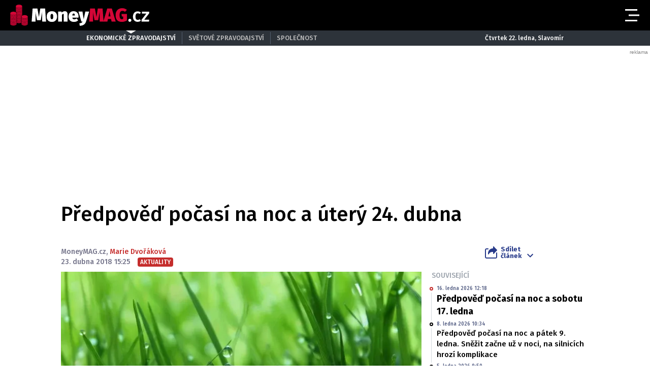

--- FILE ---
content_type: text/html; charset=UTF-8
request_url: https://moneymag.cz/aktuality/9663-predpoved-pocasi-na-noc-a-utery-24-dubna
body_size: 14650
content:
<!DOCTYPE html>
<html lang="cs" class="no-js">
<head>
    <meta charset="utf-8">

    <!-- Google tag (gtag.js) -->
    <script async src="https://www.googletagmanager.com/gtag/js?id=G-KYD0SWSNT8"></script>
    <script>
      window.dataLayer = window.dataLayer || [];

      function gtag() {
        dataLayer.push(arguments);
      }

      gtag('js', new Date());

      gtag('config', 'G-KYD0SWSNT8');
    </script>

            <script async
                src="https://pagead2.googlesyndication.com/pagead/js/adsbygoogle.js?client=ca-pub-6125935015170784"
                crossorigin="anonymous"></script>
    
    
        <script type="application/ld+json">
        {
            "@context": "https://schema.org",
            "@type": "NewsArticle",
        "headline": "Předpověď počasí na noc a úterý 24. dubna",
        "image": [
                "https://cd5.incdatagate.cz/images/1eefe770-7e85-6e14-b9bd-f9ec28305873/720x405.jpg"
        ],
        "datePublished": "2018-04-23T15:25:00+02:00",
        "dateModified": "2018-04-23T15:25:00+02:00",
        "author": [
                {"name": "MoneyMAG.cz"},
                {"name": "Marie Dvořáková"}
        ],
        "discussionUrl": "https://moneymagnews.cz/aktuality/9663-predpoved-pocasi-na-noc-a-utery-24-dubna/diskuze"
    }
    </script>

    <!--[if IE]>
    <meta http-equiv="X-UA-Compatible" content="IE=edge"><![endif]-->
    <meta name="description" content="Od západu k nám bude proudit oceánský vzduch, informuje ČHMÚ.">
    <meta name="viewport" content="width=device-width, initial-scale=1.0, shrink-to-fit=no">

    <meta name="twitter:card" content="summary_large_image"/>
    <meta name="twitter:title" content="Předpověď počasí na noc a úterý 24. dubna | MoneyMAG.cz">
    <meta name="twitter:description" content="Od západu k nám bude proudit oceánský vzduch, informuje ČHMÚ.">
    <meta name="twitter:image" content="https://cd5.incdatagate.cz/images/1eefe770-7e85-6e14-b9bd-f9ec28305873/720x405.jpg">

    <meta property="og:title" content="Předpověď počasí na noc a úterý 24. dubna | MoneyMAG.cz">
    <meta property="og:description" content="Od západu k nám bude proudit oceánský vzduch, informuje ČHMÚ.">
    <meta property="og:image" content="https://cd5.incdatagate.cz/images/1eefe770-7e85-6e14-b9bd-f9ec28305873/720x405.jpg">
    <meta property="og:site_name" content="MoneyMAG.cz">
    <meta property="og:url" content="http://www.moneymag.cz/">

    <title>Předpověď počasí na noc a úterý 24. dubna | MoneyMAG.cz</title>

    <script type="application/ld+json">
        {
            "@context": "https://schema.org",
            "@type": "WebSite",
            "name": "MoneyMAG.cz",
            "alternateName": "MoneyMAG.CZ",
            "url": "https://moneymag.cz/"
        }
    </script>

    <link rel="preconnect" href="https://fonts.gstatic.com" crossorigin>
    <link rel="preload" as="style"
          href="https://fonts.googleapis.com/css2?family=Fira+Sans:ital,wght@0,500;0,700;1,500;1,700&family=Source+Serif+Pro:ital,wght@0,400;0,600;1,400;1,600&display=swap">
    <link rel="stylesheet" media="print" onload="this.onload=null;this.removeAttribute('media');"
          href="https://fonts.googleapis.com/css2?family=Fira+Sans:ital,wght@0,500;0,700;1,500;1,700&family=Source+Serif+Pro:ital,wght@0,400;0,600;1,400;1,600&display=swap">
    <noscript>
        <link rel="stylesheet"
              href="https://fonts.googleapis.com/css2?family=Fira+Sans:ital,wght@0,500;0,700;1,500;1,700&family=Source+Serif+Pro:ital,wght@0,400;0,600;1,400;1,600&display=swap">
    </noscript>

        <meta name="szn:permalink"
          content="moneymagnews.cz/aktuality/9663-predpoved-pocasi-na-noc-a-utery-24-dubna"/>

    
    <link rel="stylesheet" href="/assets/css/style.1763748944099.css" media="screen,handheld">
    <link rel="stylesheet" href="/assets/css/print.1763748944099.css" media="print">


    
            <link rel="preload" as="script" href="/js/app.js?v=1763748944099">
    
            <script type="text/javascript" src="https://d21-a.sdn.cz/d_21/sl/3/loader.js"></script>
    
    <link rel="shortcut icon" href="/assets/img/favicon.ico">

    <script>
      (function () {
        var className = document.documentElement.className;
        className = className.replace('no-js', 'js');

        (function () {
          var mediaHover = window.matchMedia('(hover: none), (pointer: coarse), (pointer: none)');
          mediaHover.addListener(function (media) {
            document.documentElement.classList[media.matches ? 'add' : 'remove']('no-hoverevents');
            document.documentElement.classList[!media.matches ? 'add' : 'remove']('hoverevents');
          });
          className += (mediaHover.matches ? ' no-hoverevents' : ' hoverevents');
        })();


        // var supportsCover = 'CSS' in window && typeof CSS.supports === 'function' && CSS.supports('object-fit: cover');
        // className += (supportsCover ? ' ' : ' no-') + 'objectfit';

        // fix iOS zoom issue: https://docs.google.com/document/d/1KclJmXyuuErcvit-kwCC6K2J7dClRef43oyGVCqWxFE/edit#heading=h.sgbqg5nzhvu9
        var ua = navigator.userAgent.toLowerCase();
        var isIOS = /ipad|iphone|ipod/.test(ua) && !window.MSStream;

        if (isIOS === true) {
          var viewportTag = document.querySelector("meta[name=viewport]");
          viewportTag.setAttribute("content", "width=device-width, initial-scale=1.0, minimum-scale=1.0, maximum-scale=1.0, user-scalable=no");
        }

        document.documentElement.className = className;
      }());
    </script>

    <link rel="apple-touch-icon" sizes="180x180" href="/assets/img/favicon/apple-touch-icon.png">
    <link rel="icon" type="image/png" sizes="32x32" href="/assets/img/favicon/favicon-32x32.png">
    <link rel="icon" type="image/png" sizes="16x16" href="/assets/img/favicon/favicon-16x16.png">
    <link rel="manifest" href="/assets/img/favicon/site.webmanifest">
    <link rel="mask-icon" href="/assets/img/favicon/safari-pinned-tab.svg" color="#5bbad5">
    <link rel="shortcut icon" href="/assets/img/favicon/favicon.ico">
    <meta name="msapplication-TileColor" content="#b91d47">
    <meta name="msapplication-config" content="/assets/img/favicon/browserconfig.xml">
    <meta name="theme-color" content="#ffffff">

    <script src="https://ssp.seznam.cz/static/js/ssp.js"></script>
    <script src="/js/sklik.js?v=1763748944099"></script>
</head>

<body class="page-moneymag">
<div id="anchor-top"></div>

<p class="accessibility-menu">
	<a title="Přejít k obsahu (Klávesová zkratka: Alt + 2)" accesskey="2" href="#main">Přejít k obsahu</a>
	<span class="hide">|</span>
	<a href="#menu-main">Přejít k hlavnímu menu</a>
</p>

<div class="layout">
    <div class="layout__header">
                    

<header role="banner" class="header header--moneymag header--with-infopanel" data-Header-target="header">
	<div class="header__holder">
		<div class="header__main">
			<div class="row-main row-main--wide">
				<div class="header__wrap">
											<p class="header__logo">
							

<span class="logo">
	
			<a href="/" class="logo__link">		

<span class="icon-svg icon-svg--logo-moneymag logo__icon" aria-hidden="true">
	<svg
		class="icon-svg__svg"
		xmlns:xlink="http://www.w3.org/1999/xlink"
	>
		<use
			xlink:href="/assets/img/bg/icons-svg.svg#icon-logo-moneymag"
			width="100%"
			height="100%"
			focusable="false"
		></use>
	</svg>
</span>

					<span class="u-vhide">MoneyMAG.cz</span>
			</a>
	</span>
						</p>
					
											<p class="header__article-headline">
							Předpověď počasí na noc a úterý 24. dubna
						</p>
					
											<div class="header__navigation">
							


<nav role="navigation" class="navigation navigation--header" id="menu-main">
	<ul class="navigation__list grid--center">
					
											
				<li class="navigation__item">
					<a href="/ekonomika" class="navigation__link">
						Ekonomika

											</a>

									</li>
								
											
				<li class="navigation__item">
					<a href="/finance" class="navigation__link">
						Finance

											</a>

									</li>
								
											
				<li class="navigation__item">
					<a href="/pujcky-sporeni" class="navigation__link">
						Půjčky a spoření

											</a>

									</li>
								
											
				<li class="navigation__item">
					<a href="/pojisteni" class="navigation__link">
						Pojištění

											</a>

									</li>
								
											
				<li class="navigation__item">
					<a href="/dane-mzdy" class="navigation__link">
						Daně a mzdy

											</a>

									</li>
								
											
				<li class="navigation__item">
					<a href="/duchody-penze" class="navigation__link">
						Důchody a sociální podpora

											</a>

									</li>
								
											
				<li class="navigation__item">
					<a href="/bydleni" class="navigation__link">
						Bydlení

											</a>

									</li>
								
											
				<li class="navigation__item">
					<a href="/reporter" class="navigation__link">
						Reportér

											</a>

									</li>
						</ul>
</nav>

						</div>

						
						
						
						<div class="header__menu-toggle">
							





<button
	class="button button--blank button--icon"
	aria-label="Otevřít menu" data-action="Header#openMenu"
	>
	<span class="button__text">
		
					<span class="button__icon">
				

<span class="icon-svg icon-svg--menu" aria-hidden="true">
	<svg
		class="icon-svg__svg"
		xmlns:xlink="http://www.w3.org/1999/xlink"
	>
		<use
			xlink:href="/assets/img/bg/icons-svg.svg#icon-menu"
			width="100%"
			height="100%"
			focusable="false"
		></use>
	</svg>
</span>
			</span>
		
					
		
			</span>
</button>

							





<button
	class="button button--blank button--icon"
	aria-label="Zavřít menu" data-action="Header#closeMenu"
	>
	<span class="button__text">
		
					<span class="button__icon">
				

<span class="icon-svg icon-svg--close" aria-hidden="true">
	<svg
		class="icon-svg__svg"
		xmlns:xlink="http://www.w3.org/1999/xlink"
	>
		<use
			xlink:href="/assets/img/bg/icons-svg.svg#icon-close"
			width="100%"
			height="100%"
			focusable="false"
		></use>
	</svg>
</span>
			</span>
		
					
		
			</span>
</button>
						</div>
					
									</div>
			</div>
		</div>

					<div class="header__panel">
				


<div class="infopanel">
	<div class="row-main">
		<div class="infopanel__holder">
							<div class="infopanel__navigation">
											


<nav role="navigation" class="navigation navigation--infopanel" >
	<ul class="navigation__list grid--center">
					
											
				<li class="navigation__item">
					<a href="#" class="navigation__link" aria-current="page">
						Ekonomické zpravodajství

											</a>

									</li>
								
											
				<li class="navigation__item">
					<a href="https://globe24.cz" class="navigation__link">
						Světové zpravodajství

											</a>

									</li>
								
											
				<li class="navigation__item navigation__item--with-subitems">
					<a href="#" class="navigation__link">
						Společnost

											</a>

											<div class="navigation__sub-holder">
							<ul class="navigation__sub-list">
																	
									<li class="navigation__sub-item">
										<a href="https://stars24.cz" class="navigation__sub-link">Stars24.cz</a>
									</li>
																	
									<li class="navigation__sub-item">
										<a href="https://extrasimo.cz" class="navigation__sub-link">Extrasimo.cz</a>
									</li>
															</ul>
						</div>
									</li>
						</ul>
</nav>
					
				</div>
			
							<div class="infopanel__weather">
					
					<span></span>

					<span></span>
				</div>
			
							<div class="infopanel__date">
					Čtvrtek 22. ledna, Slavomír				</div>
					</div>
	</div>
</div>
			</div>
		
		<div class="header__menu" data-Header-target="menu">
			
<div class="menu-overlay">
	
			<div class="menu-overlay__megamenu">
			<div class="row-main row-main--wide">
									


	<nav class="megamenu megamenu--header">
		<div class="megamenu__holder">
							
				<div class="megamenu__group">
											<p class="megamenu__group-title">
															<a href="/ekonomika" class="megamenu__group-link">
															Ekonomika
															</a>
													</p>
					
									</div>
							
				<div class="megamenu__group">
											<p class="megamenu__group-title">
															<a href="/finance" class="megamenu__group-link">
															Finance
															</a>
													</p>
					
									</div>
							
				<div class="megamenu__group">
											<p class="megamenu__group-title">
															<a href="/pujcky-sporeni" class="megamenu__group-link">
															Půjčky a spoření
															</a>
													</p>
					
									</div>
							
				<div class="megamenu__group">
											<p class="megamenu__group-title">
															<a href="/pojisteni" class="megamenu__group-link">
															Pojištění
															</a>
													</p>
					
									</div>
							
				<div class="megamenu__group">
											<p class="megamenu__group-title">
															<a href="/dane-mzdy" class="megamenu__group-link">
															Daně a mzdy
															</a>
													</p>
					
									</div>
							
				<div class="megamenu__group">
											<p class="megamenu__group-title">
															<a href="/duchody-penze" class="megamenu__group-link">
															Důchody a sociální podpora
															</a>
													</p>
					
									</div>
							
				<div class="megamenu__group">
											<p class="megamenu__group-title">
															<a href="/bydleni" class="megamenu__group-link">
															Bydlení
															</a>
													</p>
					
									</div>
							
				<div class="megamenu__group">
											<p class="megamenu__group-title">
															<a href="/reporter" class="megamenu__group-link">
															Reportér
															</a>
													</p>
					
									</div>
					</div>
	</nav>

				
			</div>
		</div>
	
	
	
			<div class="menu-overlay__footer">
			<div class="row-main row-main--wide">
									



<div class="menu-overlay-footer">
	<div class="menu-overlay-footer__left">
		<div class="menu-overlay-footer__symbol">
			<span class="symbol">
	

<span class="icon-svg icon-svg--symbol-moneymag symbol__icon" aria-hidden="true">
	<svg
		class="icon-svg__svg"
		xmlns:xlink="http://www.w3.org/1999/xlink"
	>
		<use
			xlink:href="/assets/img/bg/icons-svg.svg#icon-symbol-moneymag"
			width="100%"
			height="100%"
			focusable="false"
		></use>
	</svg>
</span>
</span>
		</div>

					<div class="menu-overlay-footer__left-content">
									<div class="menu-overlay-footer__navigation">
													


<nav role="navigation" class="navigation navigation--footer" >
	<ul class="navigation__list grid--center">
					
											
				<li class="navigation__item">
					<a href="/info/eticky-kodex" class="navigation__link">
						Etický kodex

											</a>

									</li>
								
											
				<li class="navigation__item">
					<a href="/info/redakce" class="navigation__link">
						Redakce

											</a>

									</li>
								
											
				<li class="navigation__item">
					<a href="/info/kontakt" class="navigation__link">
						Kontakt

											</a>

									</li>
								
											
				<li class="navigation__item">
					<a href="/info/vydavatel" class="navigation__link">
						Vydavatel

											</a>

									</li>
								
											
				<li class="navigation__item">
					<a href="/info/inzerce" class="navigation__link">
						Inzerce

											</a>

									</li>
								
											
				<li class="navigation__item">
					<a href="/info/osobni-udaje-cookies" class="navigation__link">
						Osobní údaje / Cookies

											</a>

									</li>
								
											
				<li class="navigation__item">
					<a href="/info/volna-mista" class="navigation__link">
						Volná místa

											</a>

									</li>
						</ul>
</nav>

						
					</div>
				
									<p class="menu-overlay-footer__content u-mb-0 u-text-center">
						Provozovatelem serveru <strong>Moneymag.cz</strong> je vydavatelství <strong>INCORP&nbsp;a.&nbsp;s.</strong>, IČ:&nbsp;<strong>118 23 054</strong>.
					</p>
							</div>
			</div>

			<div class="menu-overlay-footer__right">
										


	<nav class="socials-menu grid--center">
					<p class="socials-menu__title">Sleduj Moneymag.cz</p>
		
		<ul class="socials-menu__list">
							
									<li class="socials-menu__item">
						<a href="https://www.facebook.com/MoneyMagCZE" class="socials-menu__link socials-menu__link--facebook" target="_blank" rel="noopener noreferrer">
															<span class="u-vhide">Přejít na Facebook</span>
							
							

<span class="icon-svg icon-svg--facebook socials-menu__icon" aria-hidden="true">
	<svg
		class="icon-svg__svg"
		xmlns:xlink="http://www.w3.org/1999/xlink"
	>
		<use
			xlink:href="/assets/img/bg/icons-svg.svg#icon-facebook"
			width="100%"
			height="100%"
			focusable="false"
		></use>
	</svg>
</span>
						</a>
					</li>
											
									<li class="socials-menu__item">
						<a href="https://twitter.com/Moneymagcz" class="socials-menu__link socials-menu__link--twitter" target="_blank" rel="noopener noreferrer">
															<span class="u-vhide">Přejít na X</span>
							
							

<span class="icon-svg icon-svg--twitter socials-menu__icon" aria-hidden="true">
	<svg
		class="icon-svg__svg"
		xmlns:xlink="http://www.w3.org/1999/xlink"
	>
		<use
			xlink:href="/assets/img/bg/icons-svg.svg#icon-twitter"
			width="100%"
			height="100%"
			focusable="false"
		></use>
	</svg>
</span>
						</a>
					</li>
									</ul>
	</nav>
						
		</div>
	</div>
				
			</div>
		</div>
	</div>
		</div>
	</div>
</header>
            </div>

    <div class="layout__branding">
        <div class="branding">
            <div class="branding__bg">
                                                <div id="289687054"
         class="ad-div px-ads px-ads--leaderboard "
         data-is-mobile="false">
        <script src="https://cdn.performax.cz/px2/flexo.js?1" async></script>
      <div id="PX_33831_999310820528056"></div>
      <script>
          window.px2 = window.px2 || { conf: {},queue: [] };
          px2.queue.push(function () {
              px2.render({
                  slot: {
                      id: 33831
                  },
                  elem: "PX_33831_999310820528056"
              })
          });
      </script>
        <script>
            var mobileQuery = window.matchMedia('(max-width: 749px)');
            var isMobileAd = false;

            if ((mobileQuery.matches && isMobileAd === false) || (!mobileQuery.matches && isMobileAd === true)) {
                document.getElementById('289687054').remove();
            }
        </script>
    </div>

            </div>
        </div>
    </div>

    <div class="layout__content">
        
    	<main role="main" id="main" class="main">
		<div class="main__content">
			            


<div class="article-head">
	<h1 class="article-head__title" data-Header-target="articleTitle">Předpověď počasí na noc a úterý 24. dubna</h1>

	<div class="grid grid--bottom">
		<div class="grid__cell size--article-main" style="border-width: 0 0 5px 20px;">
							                    

    <div class="article-meta" data-controller="AuthorHighlight">
        
        
        <div class="article-meta__content">
            <p class="article-meta__authors">
                
                                    
                                                                <span>MoneyMAG.cz</span>,                    
                                                                <a href="/autor/marie-dvorakova" class="article-meta__link"
                           data-action="mouseover->AuthorHighlight#mouseOver mouseout->AuthorHighlight#mouseOut"
                           data-AuthorHighlight-target="link" data-index="0">Marie Dvořáková</a>            </p>

            <p class="article-meta__info">
                                    <span class="article-meta__info-item">
						23. dubna 2018 15:25
					</span>
                
                
                                    <span class="article-meta__info-item article-meta__info-item--tags">
						                            
                            


<span class="tag tag--primary" >
	Aktuality

	</span>

                                                    
					</span>
                            </p>
        </div>
    </div>
                
					</div>

		<div class="grid__cell size--article-side">
			<div class="grid grid--right grid--bottom grid--center@md">
									<div class="grid__cell size--auto">
						                    


<div class="dropdown-share" data-controller="Dropdown">
	<button class="dropdown-share__btn as-link" type="button" data-action="click->Dropdown#toggle">
		

<span class="icon-svg icon-svg--share dropdown-share__btn-icon dropdown-share__btn-icon--before" aria-hidden="true">
	<svg
		class="icon-svg__svg"
		xmlns:xlink="http://www.w3.org/1999/xlink"
	>
		<use
			xlink:href="/assets/img/bg/icons-svg.svg#icon-share"
			width="100%"
			height="100%"
			focusable="false"
		></use>
	</svg>
</span>

		Sdílet<br> článek

		

<span class="icon-svg icon-svg--chevron-down dropdown-share__btn-icon dropdown-share__btn-icon--after" aria-hidden="true">
	<svg
		class="icon-svg__svg"
		xmlns:xlink="http://www.w3.org/1999/xlink"
	>
		<use
			xlink:href="/assets/img/bg/icons-svg.svg#icon-chevron-down"
			width="100%"
			height="100%"
			focusable="false"
		></use>
	</svg>
</span>
	</button>

			<div class="dropdown-share__content">
			<div class="dropdown-share__inner">
				                            






<a
	class="button button--blank button--icon-before dropdown-share__btn dropdown-share__btn--facebook"
	href="https://www.facebook.com/sharer.php?u=https://moneymagnews.cz/aktuality/9663-predpoved-pocasi-na-noc-a-utery-24-dubna"
	>
	<span class="button__text">
		
					<span class="button__icon">
				

<span class="icon-svg icon-svg--facebook-circle" aria-hidden="true">
	<svg
		class="icon-svg__svg"
		xmlns:xlink="http://www.w3.org/1999/xlink"
	>
		<use
			xlink:href="/assets/img/bg/icons-svg.svg#icon-facebook-circle"
			width="100%"
			height="100%"
			focusable="false"
		></use>
	</svg>
</span>
			</span>
		
					Facebook
		
			</span>
</a>
                            






<a
	class="button button--blank button--icon-before dropdown-share__btn dropdown-share__btn--twitter"
	href="https://twitter.com/share?url=https://moneymagnews.cz/aktuality/9663-predpoved-pocasi-na-noc-a-utery-24-dubna"
	>
	<span class="button__text">
		
					<span class="button__icon">
				

<span class="icon-svg icon-svg--twitter-circle" aria-hidden="true">
	<svg
		class="icon-svg__svg"
		xmlns:xlink="http://www.w3.org/1999/xlink"
	>
		<use
			xlink:href="/assets/img/bg/icons-svg.svg#icon-twitter-circle"
			width="100%"
			height="100%"
			focusable="false"
		></use>
	</svg>
</span>
			</span>
		
					X
		
			</span>
</a>
                        
			</div>
		</div>
	</div>
                
					</div>
				
							</div>
		</div>
	</div>
</div>

            


<div class="article-body">
	<div class="grid">
		<div class="grid__cell size--article-main">
							<div class="article-body__image">
					                    


<div class="article-image">
	<div class="article-image__holder">
		<div class="article-image__tags">
					</div>

					<a href="/galerie/aktuality/9663-predpoved-pocasi-na-noc-a-utery-24-dubna" class="article-image__link">
						
												


<span class="image-object image-object--16x9" data-controller="LazyImage">
	<span class="image-object__holder">
		<picture>
							<source srcset="https://cd5.incdatagate.cz/images/1eefe770-7e85-6e14-b9bd-f9ec28305873/720x405.webp" type="image/webp">
										<source srcset="https://cd5.incdatagate.cz/images/1eefe770-7e85-6e14-b9bd-f9ec28305873/720x405.jpg" type="image/jpeg">
						<img
				src="https://cd5.incdatagate.cz/images/1eefe770-7e85-6e14-b9bd-f9ec28305873/720x405.jpg" alt="Ilustrační fotografie"
							>
		</picture>
	</span>
</span>


									</a>
			</div>

			<div class="article-image__footer">
							<div class="article-image__caption u-mb-0@last-child">
					Ilustrační fotografie
										<br>
						<span style="font-size: 13px;">
						Foto: 
												Pixabay
						</span>
									</div>
			
							<div class="article-image__share">
					


	<p class="article-share u-mb-0">
		<span class="article-share__list grid--right">
			<span class="article-share__item">
				





<a
	class="button button--blank button--facebook button--icon article-share__btn article-share__btn--facebook"
	href="https://www.facebook.com/sharer.php?u=https://moneymagnews.cz/aktuality/9663-predpoved-pocasi-na-noc-a-utery-24-dubna" aria-label="Facebook" target="_blank" rel="noopener noreferrer"
	>
	<span class="button__text">
		
					<span class="button__icon">
				

<span class="icon-svg icon-svg--facebook-circle" aria-hidden="true">
	<svg
		class="icon-svg__svg"
		xmlns:xlink="http://www.w3.org/1999/xlink"
	>
		<use
			xlink:href="/assets/img/bg/icons-svg.svg#icon-facebook-circle"
			width="100%"
			height="100%"
			focusable="false"
		></use>
	</svg>
</span>
			</span>
		
					
		
			</span>
</a>
			</span>
			<span class="article-share__item">
				





<a
	class="button button--blank button--twitter button--icon article-share__btn article-share__btn--twitter"
	href="https://twitter.com/share?url=https://moneymagnews.cz/aktuality/9663-predpoved-pocasi-na-noc-a-utery-24-dubna" aria-label="X" target="_blank" rel="noopener noreferrer"
	>
	<span class="button__text">
		
					<span class="button__icon">
				

<span class="icon-svg icon-svg--twitter-circle" aria-hidden="true">
	<svg
		class="icon-svg__svg"
		xmlns:xlink="http://www.w3.org/1999/xlink"
	>
		<use
			xlink:href="/assets/img/bg/icons-svg.svg#icon-twitter-circle"
			width="100%"
			height="100%"
			focusable="false"
		></use>
	</svg>
</span>
			</span>
		
					
		
			</span>
</a>
			</span>
			<span class="article-share__item">
				





<a
	class="button button--blank button--icon article-share__btn"
	href="javascript:if(window.print)window.print()" aria-label="Tisk"
	>
	<span class="button__text">
		
					<span class="button__icon">
				

<span class="icon-svg icon-svg--print-circle" aria-hidden="true">
	<svg
		class="icon-svg__svg"
		xmlns:xlink="http://www.w3.org/1999/xlink"
	>
		<use
			xlink:href="/assets/img/bg/icons-svg.svg#icon-print-circle"
			width="100%"
			height="100%"
			focusable="false"
		></use>
	</svg>
</span>
			</span>
		
					
		
			</span>
</a>
			</span>
		</span>
	</p>
				</div>
					</div>
	</div>
                
				</div>
			
							<div class="article-body__annotation u-font-bold u-font-secondary u-mb-0@last-child">
					                    <p>Od západu k nám bude proudit oceánský vzduch, informuje ČHMÚ.</p>
                
				</div>
			
							<div class="article-body__content u-font-secondary">
					                    
                    

                                                                                    
                        <p>Počasí v noci (22-07):Většinou oblačno a místy přeháňky, zpočátku i bouřky. Během noci srážky postupně jen ojediněle. K ránu ojediněle mlhy. Nejnižší teploty 14 až 10 °C, na západě až 8 °C. Mírný západní až severozápadní vítr 2 až 5 m/s, na severu a severovýchodě vítr jen slabý do 3 m/s nebo klidno.</p>
<p>Tlaková tendence: setrvalý stav</p>
<p>Počasí přes den (07-24):Oblačno až polojasno, na severu přechodně až zataženo. Zpočátku ojediněle přeháňky. Nejvyšší teploty 19 až 23 °C, na jižní Moravě až 25 °C, v 1000 m na horách kolem 13 °C, na Šumavě a v Beskydech až 16 °C. Mírný západní vítr 3 až 7 m/s bude večer slábnout.</p>
<p>Tlaková tendence: slabý až mírný pokles</p>


                        
                                            
                            <div id="ssp-zone-360206-7377" class="ad-item " data-type="in-article" style="margin-bottom: 16px;"></div>
<script>
  var mobileQuery = window.matchMedia('(max-width: 479px)');
  var isMobileAd = true;

  if ((mobileQuery.matches && isMobileAd === false) || (!mobileQuery.matches && isMobileAd === true)) {
          document.getElementById('ssp-zone-360206-7377').remove();
    var currentScript;
    currentScript = document.currentScript || document.scripts[document.scripts.length - 1];
    currentScript.parentNode.removeChild(currentScript);
        } else {
          sssp.getAds([{"zoneId": 360206,"id": "ssp-zone-360206-7377","width": 320,"height": 100, "callback": handleResponse}]);
        }
</script>
                    
                            <div id="ssp-zone-361105-188" class="ad-item " data-type="" style="margin-bottom: 16px;"></div>
<script>
  var mobileQuery = window.matchMedia('(max-width: 479px)');
  var isMobileAd = false;

  if ((mobileQuery.matches && isMobileAd === false) || (!mobileQuery.matches && isMobileAd === true)) {
          document.getElementById('ssp-zone-361105-188').remove();
    var currentScript;
    currentScript = document.currentScript || document.scripts[document.scripts.length - 1];
    currentScript.parentNode.removeChild(currentScript);
        } else {
          sssp.getAds([{"zoneId": 361105,"id": "ssp-zone-361105-188","width": 480,"height": 300, "callback": handleResponse}]);
        }
</script>

                    <div class="u-mb-20">
                        

<div class="article-bottom">
	<div class="article-bottom__list grid grid--x-5 u-mb-0">
					<div class="article-bottom__item grid__cell size--auto">
				





<a
	class="button button--primary button--facebook button--icon-before article-bottom__btn"
	href="https://www.facebook.com/sharer.php?u=https://moneymagnews.cz/aktuality/9663-predpoved-pocasi-na-noc-a-utery-24-dubna" data-controller="Button" data-action="Button#handleClick"
	>
	<span class="button__text">
		
					<span class="button__icon">
				

<span class="icon-svg icon-svg--facebook-circle" aria-hidden="true">
	<svg
		class="icon-svg__svg"
		xmlns:xlink="http://www.w3.org/1999/xlink"
	>
		<use
			xlink:href="/assets/img/bg/icons-svg.svg#icon-facebook-circle"
			width="100%"
			height="100%"
			focusable="false"
		></use>
	</svg>
</span>
			</span>
		
					Sdílejte
		
					<span class="button__ripple-root" data-Button-target="rippleRoot"></span>
			</span>
</a>
			</div>
		
					<div class="article-bottom__item grid__cell size--auto">
				





<a
	class="button button--primary button--twitter button--icon-before article-bottom__btn"
	href="https://twitter.com/share?url=https://moneymagnews.cz/aktuality/9663-predpoved-pocasi-na-noc-a-utery-24-dubna" data-controller="Button" data-action="Button#handleClick"
	>
	<span class="button__text">
		
					<span class="button__icon">
				

<span class="icon-svg icon-svg--twitter" aria-hidden="true">
	<svg
		class="icon-svg__svg"
		xmlns:xlink="http://www.w3.org/1999/xlink"
	>
		<use
			xlink:href="/assets/img/bg/icons-svg.svg#icon-twitter"
			width="100%"
			height="100%"
			focusable="false"
		></use>
	</svg>
</span>
			</span>
		
					Sdílejte
		
					<span class="button__ripple-root" data-Button-target="rippleRoot"></span>
			</span>
</a>
			</div>
			</div>
			<div class="article-bottom__list grid grid--x-5">
			<div class="article-bottom__item grid__cell size--auto">
				





<a
	class="button button--primary button--icon-before article-bottom__btn"
	href="https://moneymagnews.cz/aktuality/9663-predpoved-pocasi-na-noc-a-utery-24-dubna/diskuze" data-controller="Button" data-action="Button#handleClick" id="discussionButton"
	>
	<span class="button__text">
		
					<span class="button__icon">
				

<span class="icon-svg icon-svg--chat" aria-hidden="true">
	<svg
		class="icon-svg__svg"
		xmlns:xlink="http://www.w3.org/1999/xlink"
	>
		<use
			xlink:href="/assets/img/bg/icons-svg.svg#icon-chat"
			width="100%"
			height="100%"
			focusable="false"
		></use>
	</svg>
</span>
			</span>
		
					Vstoupit do diskuze
		
					<span class="button__ripple-root" data-Button-target="rippleRoot"></span>
			</span>
</a>
			</div>
		</div>
	</div>
                    </div>

                    

<p class="article-topics u-mb-0">
			<span class="article-topics__name">
			Témata:&nbsp;
		</span>
	
			<span class="article-topics__item">
				<a href="/wiki/pocasi" class="article-topics__link article-topics__link--highlighted">počasí</a></span></p>
                
				</div>
					</div>

		<div class="grid__cell size--article-side">
							                    


<div class="sticky-column">
			<div class="sticky-column__content">
			                            
                                                        <div id="903875424"
         class="ad-div ad-object ad-object--480x300 u-mx-auto"
         data-is-mobile="true">
        <div class="OUTBRAIN" data-widget-id="CR_SFD_MAIN_1"></div>
<script type="text/javascript" async="async" src="//widgets.outbrain.com/outbrain.js"></script>
                <script>
            var mobileQuery = window.matchMedia('(max-width: 749px)');
            var isMobileAd = true;

            if ((mobileQuery.matches && isMobileAd === false) || (!mobileQuery.matches && isMobileAd === true)) {
                document.getElementById('903875424').remove();
            }
        </script>
            </div>

                                                            



<section class="section-block">
			<div class="section-block__heading">
			                                        


	<h2 class="section-headline h6">
		
					<span class="section-headline__link">
							
			Související
		
			</span>
			</h2>
                                    
		</div>
	
			<div class="section-block__content ">
			                                                        
                                        
                                        
                                        
                                        
                                        
                        


    <div class="timeline timeline--condensed">
        <div class="timeline__list">
                            
                                    
                    <div class="timeline__item u-mb-0@last-child timeline__item--highlighted">
                                                    <p class="timeline__label">16. ledna 2026 12:18</p>
                        
                        

<div class="live-item live-item--highlighted">
	
			<p class="live-item__content">
			
			
			<span class="live-item__headline">
									<a href="/magazin/predpoved-pocasi-na-noc-a-sobotu-17-ledna.tnfp7h0r" class="live-item__link">
										Předpověď počasí na noc a sobotu 17. ledna
									</a>
							</span>
		</p>
	</div>

                    </div>
                
                                            
                                    
                    <div class="timeline__item u-mb-0@last-child">
                                                    <p class="timeline__label">8. ledna 2026 10:34</p>
                        
                        

<div class="live-item live-item--sm">
	
			<p class="live-item__content">
			
			
			<span class="live-item__headline">
									<a href="/magazin/predpoved-pocasi-na-noc-a-patek-9-ledna-snezit-zacne-uz-v-noci-na-silnicich-hrozi-komplikace.k1b3gh8i" class="live-item__link">
										Předpověď počasí na noc a pátek 9. ledna. Sněžit začne už v noci, na silnicích hrozí komplikace
									</a>
							</span>
		</p>
	</div>

                    </div>
                
                                            
                                    
                    <div class="timeline__item u-mb-0@last-child">
                                                    <p class="timeline__label">5. ledna 2026 9:50</p>
                        
                        

<div class="live-item live-item--sm">
	
			<p class="live-item__content">
			
			
			<span class="live-item__headline">
									<a href="/magazin/predpoved-pocasi-na-noc-a-utery-6-ledna-teploty-mohou-klesnout-az-k-14-0c.0we7jcqy" class="live-item__link">
										Předpověď počasí na noc a úterý 6. ledna. Teploty mohou klesnout až k −14 °C
									</a>
							</span>
		</p>
	</div>

                    </div>
                
                                            
                                    
                    <div class="timeline__item u-mb-0@last-child">
                                                    <p class="timeline__label">19. prosince 2025 10:20</p>
                        
                        

<div class="live-item live-item--sm">
	
			<p class="live-item__content">
			
			
			<span class="live-item__headline">
									<a href="/magazin/pocasi-nad-ceskem-o-ctvrtem-adventnim-vikendu.3val5dwy" class="live-item__link">
										Počasí nad Českem o čtvrtém adventním víkendu
									</a>
							</span>
		</p>
	</div>

                    </div>
                
                                            
                                    
                    <div class="timeline__item u-mb-0@last-child">
                                                    <p class="timeline__label">26. listopadu 2025 11:56</p>
                        
                        

<div class="live-item live-item--sm">
	
			<p class="live-item__content">
			
			
			<span class="live-item__headline">
									<a href="/reporter/predpoved-pocasi-na-noc-a-ctvrtek-27-listopadu.ntkaih8s" class="live-item__link">
										Předpověď počasí na noc a čtvrtek 27. listopadu
									</a>
							</span>
		</p>
	</div>

                    </div>
                
                                            
                                    
                    <div class="timeline__item u-mb-0@last-child">
                                                    <p class="timeline__label">24. listopadu 2025 15:22</p>
                        
                        

<div class="live-item live-item--sm">
	
			<p class="live-item__content">
			
			
			<span class="live-item__headline">
									<a href="/reporter/predpoved-pocasi-na-noc-a-utery-25-listopadu.4wsmf7ac" class="live-item__link">
										Předpověď počasí na noc a úterý 25. listopadu
									</a>
							</span>
		</p>
	</div>

                    </div>
                
                                    </div>

            </div>
                                    
		</div>
	
	</section>
                                                    
		</div>
	
			<div class="sticky-column__content sticky-column__content--sticky">
			<div class="sticky-column__holder">
				                            
                            
                        
			</div>
		</div>
	
			<div class="sticky-column__content sticky-column__content--sticky">
			<div class="sticky-column__holder">
				                            
                        
			</div>
		</div>
	
	</div>
                
					</div>
	</div>
</div>

            <div class="grid">
                <div class="grid__cell size--article-main">
                                                <div id="676993002"
         class="ad-div "
         data-is-mobile="false">
        <div class="OUTBRAIN" data-widget-id="CR_SFD_MAIN_1"></div>
<script type="text/javascript" async="async" src="//widgets.outbrain.com/outbrain.js"></script>
                <script>
            var mobileQuery = window.matchMedia('(max-width: 749px)');
            var isMobileAd = false;

            if ((mobileQuery.matches && isMobileAd === false) || (!mobileQuery.matches && isMobileAd === true)) {
                document.getElementById('676993002').remove();
            }
        </script>
            </div>


                    



<section class="section-block section-block--timeline">
			<div class="section-block__heading">
			        


	<h2 class="section-headline h6">
		
					<span class="section-headline__link">
							
			Aktuálně se děje
		
			</span>
			</h2>
    
		</div>
	
			<div class="section-block__content ">
			                                                                                                                                                                                                                                                                                                                                                                                                                                                                                                                                                                                                                                                                                                                                                                                                                                                                                                                                                                                                                                                                                                                                                                                                                                                                                                                                                                                                                                                                                                                                                                                                                                                                                        

    <div class="timeline">
        <div class="timeline__list">
                            
                                    
                    <div class="timeline__item u-mb-0@last-child timeline__item--highlighted">
                                                    <p class="timeline__label">16. ledna 2026 12:49</p>
                        
                            






	<article class="article-card">
		<div class="article-card__holder">
			<div class="article-card__image">
				
												


<span class="image-object image-object--16x9" data-controller="LazyImage">
	<span class="image-object__holder">
		<picture>
							<source srcset="https://cd5.incdatagate.cz/images/1eefe79a-428a-694e-b5d5-f7b6ed252e76/720x405.webp" type="image/webp">
										<source srcset="https://cd5.incdatagate.cz/images/1eefe79a-428a-694e-b5d5-f7b6ed252e76/720x405.jpg" type="image/jpeg">
						<img
				src="https://cd5.incdatagate.cz/images/1eefe79a-428a-694e-b5d5-f7b6ed252e76/720x405.jpg" alt="Ilustrační fotografie"
				loading="lazy"			>
		</picture>
	</span>
</span>


				
							</div>

			<div class="article-card__content">
				
																				<p class="article-card__tags">
															<span class="article-card__tag">
									


<span class="tag tag--gray" >
	Ekonomika

	</span>
								</span>
							
															
																					</p>
									
				
				<h3 class="article-card__headline h4">
					<a href="/ekonomika/digitalizace-hlaseni-pracovnich-urazu-od-ledna-2026-jen-online.afpoxk94" class="article-card__link">
						Digitalizace hlášení pracovních úrazů: od ledna 2026 jen online
					</a>
				</h3>

				
							</div>
		</div>
	</article>

                    </div>
                
                                                                                
                                    
                    <div class="timeline__item u-mb-0@last-child">
                                                    <p class="timeline__label">16. ledna 2026 12:18</p>
                        
                            






	<article class="article-card">
		<div class="article-card__holder">
			<div class="article-card__image">
				
												


<span class="image-object image-object--16x9" data-controller="LazyImage">
	<span class="image-object__holder">
		<picture>
							<source srcset="https://cd5.incdatagate.cz/images/1eefe7de-5f87-665c-9bc2-f7b6ed252e76/720x405.webp" type="image/webp">
										<source srcset="https://cd5.incdatagate.cz/images/1eefe7de-5f87-665c-9bc2-f7b6ed252e76/720x405.jpg" type="image/jpeg">
						<img
				src="https://cd5.incdatagate.cz/images/1eefe7de-5f87-665c-9bc2-f7b6ed252e76/720x405.jpg" alt="Ilustrační fotografie"
				loading="lazy"			>
		</picture>
	</span>
</span>


				
							</div>

			<div class="article-card__content">
				
																				<p class="article-card__tags">
															<span class="article-card__tag">
									


<span class="tag tag--gray" >
	Magazín

	</span>
								</span>
							
															
																					</p>
									
				
				<h3 class="article-card__headline h4">
					<a href="/magazin/predpoved-pocasi-na-noc-a-sobotu-17-ledna.tnfp7h0r" class="article-card__link">
						Předpověď počasí na noc a sobotu 17. ledna
					</a>
				</h3>

				
							</div>
		</div>
	</article>

                    </div>
                
                                                                                
                                    
                    <div class="timeline__item u-mb-0@last-child">
                                                    <p class="timeline__label">16. ledna 2026 11:48</p>
                        
                            






	<article class="article-card">
		<div class="article-card__holder">
			<div class="article-card__image">
				
												


<span class="image-object image-object--16x9" data-controller="LazyImage">
	<span class="image-object__holder">
		<picture>
							<source srcset="https://cd5.incdatagate.cz/images/1eefe80f-6ea3-64a2-a4e2-f7b6ed252e76/720x405.webp" type="image/webp">
										<source srcset="https://cd5.incdatagate.cz/images/1eefe80f-6ea3-64a2-a4e2-f7b6ed252e76/720x405.jpg" type="image/jpeg">
						<img
				src="https://cd5.incdatagate.cz/images/1eefe80f-6ea3-64a2-a4e2-f7b6ed252e76/720x405.jpg" alt="Ilustrační fotografie"
				loading="lazy"			>
		</picture>
	</span>
</span>


				
							</div>

			<div class="article-card__content">
				
																				<p class="article-card__tags">
															<span class="article-card__tag">
									


<span class="tag tag--gray" >
	Ekonomika

	</span>
								</span>
							
															
																					</p>
									
				
				<h3 class="article-card__headline h4">
					<a href="/ekonomika/generace-z-prichazi-ceske-firmy-meni-pravidla-prace.ln1yu47d" class="article-card__link">
						Generace Z přichází, české firmy mění pravidla práce
					</a>
				</h3>

				
							</div>
		</div>
	</article>

                    </div>
                
                                                            
                        
                                                                
                                    
                    <div class="timeline__item u-mb-0@last-child">
                                                    <p class="timeline__label">16. ledna 2026 11:35</p>
                        
                            
    





	<article class="article-card">
		<div class="article-card__holder">
			<div class="article-card__image">
				
												


<span class="image-object image-object--16x9" data-controller="LazyImage">
	<span class="image-object__holder">
		<picture>
							<source srcset="https://cd5.incdatagate.cz/images/1eefe742-38f1-63b8-81a4-d9b666fbd132/720x405.webp" type="image/webp">
										<source srcset="https://cd5.incdatagate.cz/images/1eefe742-38f1-63b8-81a4-d9b666fbd132/720x405.jpg" type="image/jpeg">
						<img
				src="https://cd5.incdatagate.cz/images/1eefe742-38f1-63b8-81a4-d9b666fbd132/720x405.jpg" alt="Ilustrační fotografie"
				loading="lazy"			>
		</picture>
	</span>
</span>


				
							</div>

			<div class="article-card__content">
				
																				<p class="article-card__tags">
															<span class="article-card__tag">
									


<span class="tag tag--gray" >
	Ekonomika

	</span>
								</span>
															<span class="article-card__tag">
									


<span class="tag tag--gray" >
	Komentář

	</span>
								</span>
							
															
																					</p>
									
				
				<h3 class="article-card__headline h4">
					<a href="/komentar/ceny-nikotinovych-produktu-rostou-cesko-patri-k-nejdrazsim-zemim.3v52le64" class="article-card__link">
						Ceny nikotinových produktů rostou, Česko patří k nejdražším zemím
					</a>
				</h3>

				
							</div>
		</div>
	</article>

                    </div>
                
                                                                                
                                    
                    <div class="timeline__item u-mb-0@last-child">
                                                    <p class="timeline__label">14. ledna 2026 11:40</p>
                        
                            






	<article class="article-card">
		<div class="article-card__holder">
			<div class="article-card__image">
				
												


<span class="image-object image-object--16x9" data-controller="LazyImage">
	<span class="image-object__holder">
		<picture>
							<source srcset="https://cd5.incdatagate.cz/images/1ef9773d-5102-60bc-a533-5ff87f95ef5f/720x405.webp" type="image/webp">
										<source srcset="https://cd5.incdatagate.cz/images/1ef9773d-5102-60bc-a533-5ff87f95ef5f/720x405.jpg" type="image/jpeg">
						<img
				src="https://cd5.incdatagate.cz/images/1ef9773d-5102-60bc-a533-5ff87f95ef5f/720x405.jpg" alt="Ilustrační fotografie"
				loading="lazy"			>
		</picture>
	</span>
</span>


				
							</div>

			<div class="article-card__content">
				
																				<p class="article-card__tags">
															<span class="article-card__tag">
									


<span class="tag tag--gray" >
	Reportér

	</span>
								</span>
							
															
																					</p>
									
				
				<h3 class="article-card__headline h4">
					<a href="/reporter/byt-za-miliony-ve-kterem-se-sotva-otocite-novy-trend-prazskeho-bydleni.g6jpmday" class="article-card__link">
						Byt za miliony, ve kterém se sotva otočíte. Nový trend pražského bydlení
					</a>
				</h3>

				
							</div>
		</div>
	</article>

                    </div>
                
                                                                                
                                    
                    <div class="timeline__item u-mb-0@last-child">
                                                    <p class="timeline__label">14. ledna 2026 11:32</p>
                        
                            






	<article class="article-card">
		<div class="article-card__holder">
			<div class="article-card__image">
				
												


<span class="image-object image-object--16x9" data-controller="LazyImage">
	<span class="image-object__holder">
		<picture>
							<source srcset="https://cd5.incdatagate.cz/images/1eefe79b-aa0c-63f0-87cf-f7b6ed252e76/720x405.webp" type="image/webp">
										<source srcset="https://cd5.incdatagate.cz/images/1eefe79b-aa0c-63f0-87cf-f7b6ed252e76/720x405.jpg" type="image/jpeg">
						<img
				src="https://cd5.incdatagate.cz/images/1eefe79b-aa0c-63f0-87cf-f7b6ed252e76/720x405.jpg" alt="Ilustrační fotografie"
				loading="lazy"			>
		</picture>
	</span>
</span>


				
							</div>

			<div class="article-card__content">
				
																				<p class="article-card__tags">
															<span class="article-card__tag">
									


<span class="tag tag--gray" >
	Magazín

	</span>
								</span>
							
															
																					</p>
									
				
				<h3 class="article-card__headline h4">
					<a href="/magazin/pad-na-namrzlem-chodniku-kdo-odpovida-za-skodu-a-jak-postupovat.1huna2g8" class="article-card__link">
						Pád na namrzlém chodníku: Kdo odpovídá za škodu a jak postupovat
					</a>
				</h3>

				
							</div>
		</div>
	</article>

                    </div>
                
                                                                                
                                    
                    <div class="timeline__item u-mb-0@last-child">
                                                    <p class="timeline__label">13. ledna 2026 18:19</p>
                        
                            






	<article class="article-card">
		<div class="article-card__holder">
			<div class="article-card__image">
				
												


<span class="image-object image-object--16x9" data-controller="LazyImage">
	<span class="image-object__holder">
		<picture>
							<source srcset="https://cd5.incdatagate.cz/images/1f0f0a3e-7477-6ae8-83bd-937fa4a76c87/720x405.webp" type="image/webp">
										<source srcset="https://cd5.incdatagate.cz/images/1f0f0a3e-7477-6ae8-83bd-937fa4a76c87/720x405.jpg" type="image/jpeg">
						<img
				src="https://cd5.incdatagate.cz/images/1f0f0a3e-7477-6ae8-83bd-937fa4a76c87/720x405.jpg" alt="Ilustrační foto"
				loading="lazy"			>
		</picture>
	</span>
</span>


				
							</div>

			<div class="article-card__content">
				
																				<p class="article-card__tags">
															<span class="article-card__tag">
									


<span class="tag tag--gray" >
	Půjčky a spoření

	</span>
								</span>
							
															
																					</p>
									
				
				<h3 class="article-card__headline h4">
					<a href="/pujcky-sporeni/pujcka-na-cokoliv-je-pripravena-pomahat-kazdy-den.ux1fqmv4" class="article-card__link">
						Půjčka na cokoliv je připravena pomáhat každý den
					</a>
				</h3>

				
							</div>
		</div>
	</article>

                    </div>
                
                                                                                
                                    
                    <div class="timeline__item u-mb-0@last-child">
                                                    <p class="timeline__label">13. ledna 2026 10:54</p>
                        
                            
    





	<article class="article-card">
		<div class="article-card__holder">
			<div class="article-card__image">
				
												


<span class="image-object image-object--16x9" data-controller="LazyImage">
	<span class="image-object__holder">
		<picture>
							<source srcset="https://cd5.incdatagate.cz/images/1ef174d3-fbf2-65c2-8072-9fd7ec318cd7/720x405.webp" type="image/webp">
										<source srcset="https://cd5.incdatagate.cz/images/1ef174d3-fbf2-65c2-8072-9fd7ec318cd7/720x405.jpg" type="image/jpeg">
						<img
				src="https://cd5.incdatagate.cz/images/1ef174d3-fbf2-65c2-8072-9fd7ec318cd7/720x405.jpg" alt="Ilustrační fotografie"
				loading="lazy"			>
		</picture>
	</span>
</span>


				
							</div>

			<div class="article-card__content">
				
																				<p class="article-card__tags">
															<span class="article-card__tag">
									


<span class="tag tag--gray" >
	Finance

	</span>
								</span>
															<span class="article-card__tag">
									


<span class="tag tag--gray" >
	Komentář

	</span>
								</span>
							
															
																					</p>
									
				
				<h3 class="article-card__headline h4">
					<a href="/komentar/bitcoin-muze-prudce-rust-rok-2026-vsak-nese-riziko-hlubokeho-padu.vnwj0pky" class="article-card__link">
						Bitcoin může prudce růst. Rok 2026 však nese riziko hlubokého pádu
					</a>
				</h3>

				
							</div>
		</div>
	</article>

                    </div>
                
                                                                                
                                    
                    <div class="timeline__item u-mb-0@last-child">
                                                    <p class="timeline__label">13. ledna 2026 10:52</p>
                        
                            






	<article class="article-card">
		<div class="article-card__holder">
			<div class="article-card__image">
				
												


<span class="image-object image-object--16x9" data-controller="LazyImage">
	<span class="image-object__holder">
		<picture>
							<source srcset="https://cd5.incdatagate.cz/images/1f0f0658-cd48-67ec-baab-e3e13ba1502d/720x405.webp" type="image/webp">
										<source srcset="https://cd5.incdatagate.cz/images/1f0f0658-cd48-67ec-baab-e3e13ba1502d/720x405.jpg" type="image/jpeg">
						<img
				src="https://cd5.incdatagate.cz/images/1f0f0658-cd48-67ec-baab-e3e13ba1502d/720x405.jpg" alt="Ilustrační foto"
				loading="lazy"			>
		</picture>
	</span>
</span>


				
							</div>

			<div class="article-card__content">
				
																				<p class="article-card__tags">
															<span class="article-card__tag">
									


<span class="tag tag--gray" >
	Finance

	</span>
								</span>
							
															
																					</p>
									
				
				<h3 class="article-card__headline h4">
					<a href="/finance/jak-zivnostnici-setri-na-poplatcich-za-platebni-brany.1rhi0ebl" class="article-card__link">
						Jak živnostníci šetří na poplatcích za platební brány
					</a>
				</h3>

				
							</div>
		</div>
	</article>

                    </div>
                
                                                                                
                                    
                    <div class="timeline__item u-mb-0@last-child">
                                                    <p class="timeline__label">12. ledna 2026 12:29</p>
                        
                            
    





	<article class="article-card">
		<div class="article-card__holder">
			<div class="article-card__image">
				
												


<span class="image-object image-object--16x9" data-controller="LazyImage">
	<span class="image-object__holder">
		<picture>
							<source srcset="https://cd5.incdatagate.cz/images/1eefe863-7600-61b0-b4f2-851627f61d23/720x405.webp" type="image/webp">
										<source srcset="https://cd5.incdatagate.cz/images/1eefe863-7600-61b0-b4f2-851627f61d23/720x405.jpg" type="image/jpeg">
						<img
				src="https://cd5.incdatagate.cz/images/1eefe863-7600-61b0-b4f2-851627f61d23/720x405.jpg" alt="Americký dolar USD, ilustrační fotografie"
				loading="lazy"			>
		</picture>
	</span>
</span>


				
							</div>

			<div class="article-card__content">
				
																				<p class="article-card__tags">
															<span class="article-card__tag">
									


<span class="tag tag--gray" >
	Ekonomika

	</span>
								</span>
															<span class="article-card__tag">
									


<span class="tag tag--gray" >
	Komentář

	</span>
								</span>
							
															
																					</p>
									
				
				<h3 class="article-card__headline h4">
					<a href="/komentar/mimoradny-tlak-trumpa-na-sefa-fedu-otrasa-americkymi-trhy.hrpsz8w7" class="article-card__link">
						Mimořádný tlak Trumpa na šéfa Fedu otřásá americkými trhy
					</a>
				</h3>

				
							</div>
		</div>
	</article>

                    </div>
                
                                                                                
                                    
                    <div class="timeline__item u-mb-0@last-child">
                                                    <p class="timeline__label">8. ledna 2026 11:02</p>
                        
                            
    





	<article class="article-card">
		<div class="article-card__holder">
			<div class="article-card__image">
				
												


<span class="image-object image-object--16x9" data-controller="LazyImage">
	<span class="image-object__holder">
		<picture>
							<source srcset="https://cd5.incdatagate.cz/images/1efb92fd-8902-6470-9c0f-51745e364a8b/720x405.webp" type="image/webp">
										<source srcset="https://cd5.incdatagate.cz/images/1efb92fd-8902-6470-9c0f-51745e364a8b/720x405.jpg" type="image/jpeg">
						<img
				src="https://cd5.incdatagate.cz/images/1efb92fd-8902-6470-9c0f-51745e364a8b/720x405.jpg" alt="Ilustrační fotografie"
				loading="lazy"			>
		</picture>
	</span>
</span>


				
							</div>

			<div class="article-card__content">
				
																				<p class="article-card__tags">
															<span class="article-card__tag">
									


<span class="tag tag--gray" >
	Magazín

	</span>
								</span>
															<span class="article-card__tag">
									


<span class="tag tag--gray" >
	Komentář

	</span>
								</span>
							
															
																					</p>
									
				
				<h3 class="article-card__headline h4">
					<a href="/komentar/darkove-poukazy-jako-darek-mohou-prinest-neprijemnosti.az3j64fv" class="article-card__link">
						Dárkové poukazy jako dárek mohou přinést nepříjemnosti
					</a>
				</h3>

				
							</div>
		</div>
	</article>

                    </div>
                
                                                                                
                                    
                    <div class="timeline__item u-mb-0@last-child">
                                                    <p class="timeline__label">8. ledna 2026 10:34</p>
                        
                            






	<article class="article-card">
		<div class="article-card__holder">
			<div class="article-card__image">
				
												


<span class="image-object image-object--16x9" data-controller="LazyImage">
	<span class="image-object__holder">
		<picture>
							<source srcset="https://cd5.incdatagate.cz/images/1eefe80e-b90c-6f80-8865-f7b6ed252e76/720x405.webp" type="image/webp">
										<source srcset="https://cd5.incdatagate.cz/images/1eefe80e-b90c-6f80-8865-f7b6ed252e76/720x405.jpg" type="image/jpeg">
						<img
				src="https://cd5.incdatagate.cz/images/1eefe80e-b90c-6f80-8865-f7b6ed252e76/720x405.jpg" alt="Ilustrační fotografie"
				loading="lazy"			>
		</picture>
	</span>
</span>


				
							</div>

			<div class="article-card__content">
				
																				<p class="article-card__tags">
															<span class="article-card__tag">
									


<span class="tag tag--gray" >
	Magazín

	</span>
								</span>
							
															
																					</p>
									
				
				<h3 class="article-card__headline h4">
					<a href="/magazin/predpoved-pocasi-na-noc-a-patek-9-ledna-snezit-zacne-uz-v-noci-na-silnicich-hrozi-komplikace.k1b3gh8i" class="article-card__link">
						Předpověď počasí na noc a pátek 9. ledna. Sněžit začne už v noci, na silnicích hrozí komplikace
					</a>
				</h3>

				
							</div>
		</div>
	</article>

                    </div>
                
                                                                                
                                    
                    <div class="timeline__item u-mb-0@last-child">
                                                    <p class="timeline__label">7. ledna 2026 11:54</p>
                        
                            






	<article class="article-card">
		<div class="article-card__holder">
			<div class="article-card__image">
				
												


<span class="image-object image-object--16x9" data-controller="LazyImage">
	<span class="image-object__holder">
		<picture>
							<source srcset="https://cd5.incdatagate.cz/images/1eefe84b-4b8e-63fe-a242-45d70e6eeb8e/720x405.webp" type="image/webp">
										<source srcset="https://cd5.incdatagate.cz/images/1eefe84b-4b8e-63fe-a242-45d70e6eeb8e/720x405.jpg" type="image/jpeg">
						<img
				src="https://cd5.incdatagate.cz/images/1eefe84b-4b8e-63fe-a242-45d70e6eeb8e/720x405.jpg" alt="Ilustrační fotografie"
				loading="lazy"			>
		</picture>
	</span>
</span>


				
							</div>

			<div class="article-card__content">
				
																				<p class="article-card__tags">
															<span class="article-card__tag">
									


<span class="tag tag--gray" >
	Bydlení

	</span>
								</span>
							
															
																					</p>
									
				
				<h3 class="article-card__headline h4">
					<a href="/bydleni/ekonomicka-prognoza-hypoteky-reality-a-pojisteni-v-roce-2026.qtcu701l" class="article-card__link">
						Ekonomická prognóza: Hypotéky, reality a pojištění v roce 2026
					</a>
				</h3>

				
							</div>
		</div>
	</article>

                    </div>
                
                                                                                
                                    
                    <div class="timeline__item u-mb-0@last-child">
                                                    <p class="timeline__label">7. ledna 2026 11:42</p>
                        
                            
    





	<article class="article-card">
		<div class="article-card__holder">
			<div class="article-card__image">
				
												


<span class="image-object image-object--16x9" data-controller="LazyImage">
	<span class="image-object__holder">
		<picture>
							<source srcset="https://cd5.incdatagate.cz/images/1eefe84b-65c4-69f8-81bd-45d70e6eeb8e/720x405.webp" type="image/webp">
										<source srcset="https://cd5.incdatagate.cz/images/1eefe84b-65c4-69f8-81bd-45d70e6eeb8e/720x405.jpg" type="image/jpeg">
						<img
				src="https://cd5.incdatagate.cz/images/1eefe84b-65c4-69f8-81bd-45d70e6eeb8e/720x405.jpg" alt="Ilustrační fotografie"
				loading="lazy"			>
		</picture>
	</span>
</span>


				
							</div>

			<div class="article-card__content">
				
																				<p class="article-card__tags">
															<span class="article-card__tag">
									


<span class="tag tag--gray" >
	Ekonomika

	</span>
								</span>
															<span class="article-card__tag">
									


<span class="tag tag--gray" >
	Komentář

	</span>
								</span>
							
															
																					</p>
									
				
				<h3 class="article-card__headline h4">
					<a href="/komentar/schodek-291-nebo-250-miliard-opozici-dohnala-vlastni-rozpoctova-manipulace.ma19bpn7" class="article-card__link">
						Schodek 291, nebo 250 miliard? Opozici dohnala vlastní rozpočtová manipulace
					</a>
				</h3>

				
							</div>
		</div>
	</article>

                    </div>
                
                                                                                
                                    
                    <div class="timeline__item u-mb-0@last-child">
                                                    <p class="timeline__label">6. ledna 2026 10:43</p>
                        
                            






	<article class="article-card">
		<div class="article-card__holder">
			<div class="article-card__image">
				
												


<span class="image-object image-object--16x9" data-controller="LazyImage">
	<span class="image-object__holder">
		<picture>
							<source srcset="https://cd5.incdatagate.cz/images/1eefe792-8d69-6d0a-bee0-f7b6ed252e76/720x405.webp" type="image/webp">
										<source srcset="https://cd5.incdatagate.cz/images/1eefe792-8d69-6d0a-bee0-f7b6ed252e76/720x405.jpg" type="image/jpeg">
						<img
				src="https://cd5.incdatagate.cz/images/1eefe792-8d69-6d0a-bee0-f7b6ed252e76/720x405.jpg" alt="Ilustrační fotografie"
				loading="lazy"			>
		</picture>
	</span>
</span>


				
							</div>

			<div class="article-card__content">
				
																				<p class="article-card__tags">
															<span class="article-card__tag">
									


<span class="tag tag--gray" >
	Pojištění

	</span>
								</span>
							
															
																					</p>
									
				
				<h3 class="article-card__headline h4">
					<a href="/pojisteni/pojisteni-na-zimni-dovolenou-co-musi-kryt-jinak-riskujete-statisice.jb5isrka" class="article-card__link">
						Pojištění na zimní dovolenou: Co musí krýt, jinak riskujete statisíce
					</a>
				</h3>

				
							</div>
		</div>
	</article>

                    </div>
                
                                                                                
                                    
                    <div class="timeline__item u-mb-0@last-child">
                                                    <p class="timeline__label">5. ledna 2026 9:50</p>
                        
                        


<div class="disappearing-box" data-controller="ClassToggler">
	<div class="disappearing-box__holder">
					<h3 class="disappearing-box__title">Předpověď počasí na noc a úterý 6. ledna. Teploty mohou klesnout až k −14 °C</h3>
		
					<div class="disappearing-box__content u-mb-0@last-child">
						<p>Úterní počasí nabídne výrazně zimní ráz. Noc bude jasná až polojasná a mrazivá, teploty mohou klesnout až k −14 °C. Přes den zůstane pod nulou, ráno s menší oblačností, během dne však mraků přibude, informuje <a href="https://www.chmi.cz/?t=202601050925&amp;c=50.0000%2C15.8258%2C8&amp;l=kraje%2Cradary%2CZTM&amp;obdobi=dnes-odpoledne" target="_blank" rel="noopener">ČHMÚ</a>.</p>
		<p>
			<em>Zdroj: 
                                    <a href="/autor/marie-dvorakova">
                                Marie Dvořáková
                                    </a>
                            </em>
		</p>
	
			</div>
			</div>

	</div>

                    </div>
                
                                                                        </div>

                    <p class="timeline__more-btn">
                





<a
	class="button button--shadow"
	href="/nejnovejsi-zpravy" data-controller="Button" data-action="Button#handleClick"
	>
	<span class="button__text">
		
		
					Další zprávy
		
					<span class="button__ripple-root" data-Button-target="rippleRoot"></span>
			</span>
</a>
            </p>
            </div>
    
		</div>
	
	</section>


                    

                    
                </div>

                <div class="grid__cell size--article-side">
                    


<div class="sticky-column">
	
			<div class="sticky-column__content sticky-column__content--sticky">
			<div class="sticky-column__holder">
				                            
                        
			</div>
		</div>
	
	
	</div>
                </div>
            </div>

            
                                        <div id="610357979"
         class="ad-div ad-object ad-object--480x300 u-mx-auto"
         data-is-mobile="true">
        <script async src="https://cdn.performax.cz/yi/adsbypx/px_autoads.js?aab=ulite"></script>
<link rel="stylesheet" href="https://cdn.performax.cz/yi/adsbypx/px_autoads.css"/>
                <script>
            var mobileQuery = window.matchMedia('(max-width: 749px)');
            var isMobileAd = true;

            if ((mobileQuery.matches && isMobileAd === false) || (!mobileQuery.matches && isMobileAd === true)) {
                document.getElementById('610357979').remove();
            }
        </script>
            </div>

        
		</div>
	</main>

    <script>
      window.SZN.DiscussionLoader.load(['commentCount']).then(() => {
        window.SZN.Discussion.discussionFetchCommentCount("moneymagnews.cz/aktuality/9663-predpoved-pocasi-na-noc-a-utery-24-dubna")
            .then(result => {
              let number = result["moneymagnews.cz/aktuality/9663-predpoved-pocasi-na-noc-a-utery-24-dubna"].commentCount;

              let discussionButton = document.querySelector("#discussionButton .button__text");

              for (var i = 0; i < discussionButton.childNodes.length; i++) {
                // Pokud je aktuální dítě textový uzel (nodeType 3) a obsahuje "Sdílejte"
                if (discussionButton.childNodes[i].nodeType === 3 && discussionButton.childNodes[i].nodeValue.trim() === "Vstoupit do diskuze") {
                  // Změníme textový uzel na nový text
                  discussionButton.childNodes[i].nodeValue = 'Vstoupit do diskuze (' + number + ' příspěvků)';
                }
              }
            });
      });

    </script>
    </div>

            <div class="layout__footer">
            <footer role="contentinfo" class="footer">
	<div class="footer__holder footer__holder--top">
		<div class="row-main">
			
			<div class="footer__megamenu">
				<div class="footer__megamenu-holder">
					


	<nav class="megamenu megamenu--footer">
		<div class="megamenu__holder">
							
				<div class="megamenu__group">
											<p class="megamenu__group-title">
															<a href="/ekonomika" class="megamenu__group-link">
															Ekonomika
															</a>
													</p>
					
									</div>
							
				<div class="megamenu__group">
											<p class="megamenu__group-title">
															<a href="/finance" class="megamenu__group-link">
															Finance
															</a>
													</p>
					
									</div>
							
				<div class="megamenu__group">
											<p class="megamenu__group-title">
															<a href="/pujcky-sporeni" class="megamenu__group-link">
															Půjčky a spoření
															</a>
													</p>
					
									</div>
							
				<div class="megamenu__group">
											<p class="megamenu__group-title">
															<a href="/pojisteni" class="megamenu__group-link">
															Pojištění
															</a>
													</p>
					
									</div>
							
				<div class="megamenu__group">
											<p class="megamenu__group-title">
															<a href="/dane-mzdy" class="megamenu__group-link">
															Daně a mzdy
															</a>
													</p>
					
									</div>
							
				<div class="megamenu__group">
											<p class="megamenu__group-title">
															<a href="/duchody-penze" class="megamenu__group-link">
															Důchody a sociální podpora
															</a>
													</p>
					
									</div>
							
				<div class="megamenu__group">
											<p class="megamenu__group-title">
															<a href="/bydleni" class="megamenu__group-link">
															Bydlení
															</a>
													</p>
					
									</div>
							
				<div class="megamenu__group">
											<p class="megamenu__group-title">
															<a href="/reporter" class="megamenu__group-link">
															Reportér
															</a>
													</p>
					
									</div>
					</div>
	</nav>

				</div>
			</div>

			<div class="footer__socials">
				<a href="/" style="color: white;">
				

<span class="logo logo--md">
	
					

<span class="icon-svg icon-svg--logo-moneymag-bw logo__icon" aria-hidden="true">
	<svg
		class="icon-svg__svg"
		xmlns:xlink="http://www.w3.org/1999/xlink"
	>
		<use
			xlink:href="/assets/img/bg/icons-svg.svg#icon-logo-moneymag-bw"
			width="100%"
			height="100%"
			focusable="false"
		></use>
	</svg>
</span>

					<span class="u-vhide">Moneymag</span>
			
	</span>
				</a>

				


	<nav class="socials-menu grid--center">
					<p class="socials-menu__title">Sleduj Moneymag.cz</p>
		
		<ul class="socials-menu__list">
							
									<li class="socials-menu__item">
						<a href="https://www.facebook.com/MoneyMagCZE" class="socials-menu__link socials-menu__link--facebook" target="_blank" rel="noopener noreferrer">
															<span class="u-vhide">Přejít na Facebook</span>
							
							

<span class="icon-svg icon-svg--facebook socials-menu__icon" aria-hidden="true">
	<svg
		class="icon-svg__svg"
		xmlns:xlink="http://www.w3.org/1999/xlink"
	>
		<use
			xlink:href="/assets/img/bg/icons-svg.svg#icon-facebook"
			width="100%"
			height="100%"
			focusable="false"
		></use>
	</svg>
</span>
						</a>
					</li>
											
									<li class="socials-menu__item">
						<a href="https://twitter.com/Moneymagcz" class="socials-menu__link socials-menu__link--twitter" target="_blank" rel="noopener noreferrer">
															<span class="u-vhide">Přejít na X</span>
							
							

<span class="icon-svg icon-svg--twitter socials-menu__icon" aria-hidden="true">
	<svg
		class="icon-svg__svg"
		xmlns:xlink="http://www.w3.org/1999/xlink"
	>
		<use
			xlink:href="/assets/img/bg/icons-svg.svg#icon-twitter"
			width="100%"
			height="100%"
			focusable="false"
		></use>
	</svg>
</span>
						</a>
					</li>
									</ul>
	</nav>
			</div>
		</div>
	</div>

	<div class="footer__holder footer__holder--bottom">
		<div class="footer__navigation">
			<div class="row-main">
				<div class="footer__navigation-holder">
					


<nav role="navigation" class="navigation navigation--footer" >
	<ul class="navigation__list grid--center">
					
											
				<li class="navigation__item">
					<a href="/info/eticky-kodex" class="navigation__link">
						Etický kodex

											</a>

									</li>
								
											
				<li class="navigation__item">
					<a href="/info/redakce" class="navigation__link">
						Redakce

											</a>

									</li>
								
											
				<li class="navigation__item">
					<a href="/info/kontakt" class="navigation__link">
						Kontakt

											</a>

									</li>
								
											
				<li class="navigation__item">
					<a href="/info/vydavatel" class="navigation__link">
						Vydavatel

											</a>

									</li>
								
											
				<li class="navigation__item">
					<a href="/info/inzerce" class="navigation__link">
						Inzerce

											</a>

									</li>
								
											
				<li class="navigation__item">
					<a href="/info/osobni-udaje-cookies" class="navigation__link">
						Osobní údaje / Cookies

											</a>

									</li>
								
											
				<li class="navigation__item">
					<a href="/info/volna-mista" class="navigation__link">
						Volná místa

											</a>

									</li>
						</ul>
</nav>


					<div class="to-top">
	





<button
	class="button button--blank button--icon"
	aria-label="Přejít na začátek stránky" data-controller="ScrollTo" data-action="ScrollTo#scrollTo" data-ScrollTo-target="#anchor-top"
	>
	<span class="button__text">
		
					<span class="button__icon">
				

<span class="icon-svg icon-svg--to-top" aria-hidden="true">
	<svg
		class="icon-svg__svg"
		xmlns:xlink="http://www.w3.org/1999/xlink"
	>
		<use
			xlink:href="/assets/img/bg/icons-svg.svg#icon-to-top"
			width="100%"
			height="100%"
			focusable="false"
		></use>
	</svg>
</span>
			</span>
		
					
		
			</span>
</button>
</div>
				</div>
			</div>
		</div>

		
		<div class="footer__copyright">
			<div class="row-main u-mb-0@last-child">
				<p class="u-mb-0">
					Copyright &copy; 2011—2026 INCORP&nbsp;a.&nbsp;s., a dodavatelé INCORP images, Profimedia a ČTK.
				</p>
				<p class="u-fz-12">
					Jakékoli užití obsahu včetně převzetí, šíření či dalšího zpřístupňování článků a fotografií je bez souhlasu INCORP MEDIA GROUP s.r.o. zakázáno.
				</p>
				<p>
					Provozovatelem serveru MoneyMAG.cz je vydavatelství INCORP MEDIA GROUP s.r.o., IČ: 118 23 054
				</p>
			</div>
		</div>
	</div>
</footer>        </div>
    </div>

    <script src="/js/app.js?v=1763748944099"></script>
</body>
</html>


--- FILE ---
content_type: text/html; charset=utf-8
request_url: https://www.google.com/recaptcha/api2/aframe
body_size: 267
content:
<!DOCTYPE HTML><html><head><meta http-equiv="content-type" content="text/html; charset=UTF-8"></head><body><script nonce="MI9M6PF59JpP4HxrIdp82g">/** Anti-fraud and anti-abuse applications only. See google.com/recaptcha */ try{var clients={'sodar':'https://pagead2.googlesyndication.com/pagead/sodar?'};window.addEventListener("message",function(a){try{if(a.source===window.parent){var b=JSON.parse(a.data);var c=clients[b['id']];if(c){var d=document.createElement('img');d.src=c+b['params']+'&rc='+(localStorage.getItem("rc::a")?sessionStorage.getItem("rc::b"):"");window.document.body.appendChild(d);sessionStorage.setItem("rc::e",parseInt(sessionStorage.getItem("rc::e")||0)+1);localStorage.setItem("rc::h",'1769058789466');}}}catch(b){}});window.parent.postMessage("_grecaptcha_ready", "*");}catch(b){}</script></body></html>

--- FILE ---
content_type: application/javascript; charset=utf-8
request_url: https://fundingchoicesmessages.google.com/f/AGSKWxWVb6M2kYtQg73e2CeRDfgW7_Wpx3Tu0EDCJb4acmTUkuSQW10KvnExq-tYHg0p9bSSps12CZ_cwo-tYZ-dc6PTq1GTqbGIBwOSgw284T2y_kXSnod7bY3_Q-rCOudL95PWFrTcQOGV0A8csL8q8SJanEsh_vBPQENCX1QAy8s1vXpnBq_QO6bdlkOC/_/add728./skinad./ads-no-.adsense./internet_ad_
body_size: -1288
content:
window['2b766f1f-5b07-40a4-9620-c4c7ea21f453'] = true;